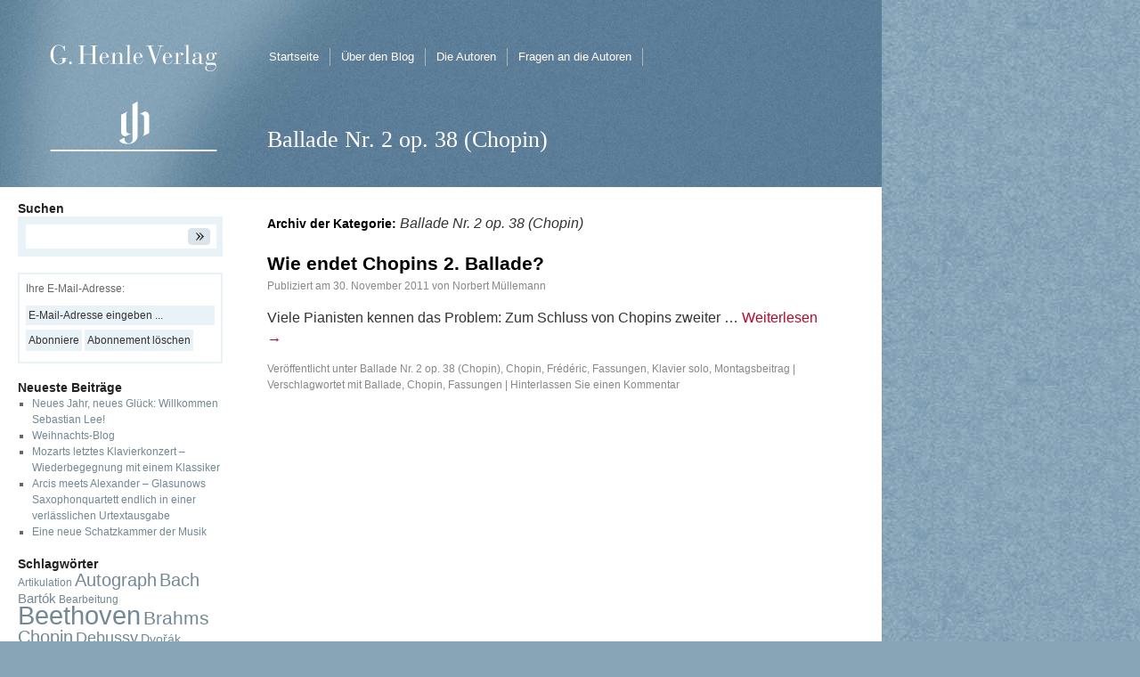

--- FILE ---
content_type: text/html; charset=UTF-8
request_url: https://www.henle.de/blog/de/category/werke/ballade_nr_2_op_38_chopin/
body_size: 8445
content:
<!DOCTYPE html>
<html lang="de">
<head>
<meta charset="UTF-8" />
<title>Ballade Nr. 2 op. 38 (Chopin) | Henle-Blog</title>
<link rel="stylesheet" type="text/css" media="all" href="https://blog.henle.de/de/wp-content/themes/henle/style.css" />
<link rel="pingback" href="https://blog.henle.de/de/xmlrpc.php" />
<meta property="og:type" content="website" />
<meta property="og:url" content="https://blog.henle.de/de/category/werke/ballade_nr_2_op_38_chopin/" />
<meta property="og:title" content="Ballade Nr. 2 op. 38 (Chopin) " />
<meta property="og:site_name" content="G. Henle Verlag" />
<meta property="og:description" content=""/>
<meta property="og:image" content="https://www.henle.de/files/henle_logo_facebook.jpg" />
<meta name='robots' content='max-image-preview:large' />
<link rel="alternate" type="application/rss+xml" title="Henle-Blog &raquo; Feed" href="https://blog.henle.de/de/feed/" />
<link rel="alternate" type="application/rss+xml" title="Henle-Blog &raquo; Kommentar-Feed" href="https://blog.henle.de/de/comments/feed/" />
<link rel="alternate" type="application/rss+xml" title="Henle-Blog &raquo; Ballade Nr. 2 op. 38 (Chopin) Kategorie-Feed" href="https://blog.henle.de/de/category/werke/ballade_nr_2_op_38_chopin/feed/" />
<script type="text/javascript">
window._wpemojiSettings = {"baseUrl":"https:\/\/s.w.org\/images\/core\/emoji\/14.0.0\/72x72\/","ext":".png","svgUrl":"https:\/\/s.w.org\/images\/core\/emoji\/14.0.0\/svg\/","svgExt":".svg","source":{"concatemoji":"https:\/\/blog.henle.de\/de\/wp-includes\/js\/wp-emoji-release.min.js?ver=312b2a9403bc50e9202aa24e5d3de228"}};
/*! This file is auto-generated */
!function(i,n){var o,s,e;function c(e){try{var t={supportTests:e,timestamp:(new Date).valueOf()};sessionStorage.setItem(o,JSON.stringify(t))}catch(e){}}function p(e,t,n){e.clearRect(0,0,e.canvas.width,e.canvas.height),e.fillText(t,0,0);var t=new Uint32Array(e.getImageData(0,0,e.canvas.width,e.canvas.height).data),r=(e.clearRect(0,0,e.canvas.width,e.canvas.height),e.fillText(n,0,0),new Uint32Array(e.getImageData(0,0,e.canvas.width,e.canvas.height).data));return t.every(function(e,t){return e===r[t]})}function u(e,t,n){switch(t){case"flag":return n(e,"\ud83c\udff3\ufe0f\u200d\u26a7\ufe0f","\ud83c\udff3\ufe0f\u200b\u26a7\ufe0f")?!1:!n(e,"\ud83c\uddfa\ud83c\uddf3","\ud83c\uddfa\u200b\ud83c\uddf3")&&!n(e,"\ud83c\udff4\udb40\udc67\udb40\udc62\udb40\udc65\udb40\udc6e\udb40\udc67\udb40\udc7f","\ud83c\udff4\u200b\udb40\udc67\u200b\udb40\udc62\u200b\udb40\udc65\u200b\udb40\udc6e\u200b\udb40\udc67\u200b\udb40\udc7f");case"emoji":return!n(e,"\ud83e\udef1\ud83c\udffb\u200d\ud83e\udef2\ud83c\udfff","\ud83e\udef1\ud83c\udffb\u200b\ud83e\udef2\ud83c\udfff")}return!1}function f(e,t,n){var r="undefined"!=typeof WorkerGlobalScope&&self instanceof WorkerGlobalScope?new OffscreenCanvas(300,150):i.createElement("canvas"),a=r.getContext("2d",{willReadFrequently:!0}),o=(a.textBaseline="top",a.font="600 32px Arial",{});return e.forEach(function(e){o[e]=t(a,e,n)}),o}function t(e){var t=i.createElement("script");t.src=e,t.defer=!0,i.head.appendChild(t)}"undefined"!=typeof Promise&&(o="wpEmojiSettingsSupports",s=["flag","emoji"],n.supports={everything:!0,everythingExceptFlag:!0},e=new Promise(function(e){i.addEventListener("DOMContentLoaded",e,{once:!0})}),new Promise(function(t){var n=function(){try{var e=JSON.parse(sessionStorage.getItem(o));if("object"==typeof e&&"number"==typeof e.timestamp&&(new Date).valueOf()<e.timestamp+604800&&"object"==typeof e.supportTests)return e.supportTests}catch(e){}return null}();if(!n){if("undefined"!=typeof Worker&&"undefined"!=typeof OffscreenCanvas&&"undefined"!=typeof URL&&URL.createObjectURL&&"undefined"!=typeof Blob)try{var e="postMessage("+f.toString()+"("+[JSON.stringify(s),u.toString(),p.toString()].join(",")+"));",r=new Blob([e],{type:"text/javascript"}),a=new Worker(URL.createObjectURL(r),{name:"wpTestEmojiSupports"});return void(a.onmessage=function(e){c(n=e.data),a.terminate(),t(n)})}catch(e){}c(n=f(s,u,p))}t(n)}).then(function(e){for(var t in e)n.supports[t]=e[t],n.supports.everything=n.supports.everything&&n.supports[t],"flag"!==t&&(n.supports.everythingExceptFlag=n.supports.everythingExceptFlag&&n.supports[t]);n.supports.everythingExceptFlag=n.supports.everythingExceptFlag&&!n.supports.flag,n.DOMReady=!1,n.readyCallback=function(){n.DOMReady=!0}}).then(function(){return e}).then(function(){var e;n.supports.everything||(n.readyCallback(),(e=n.source||{}).concatemoji?t(e.concatemoji):e.wpemoji&&e.twemoji&&(t(e.twemoji),t(e.wpemoji)))}))}((window,document),window._wpemojiSettings);
</script>
<style type="text/css">
img.wp-smiley,
img.emoji {
	display: inline !important;
	border: none !important;
	box-shadow: none !important;
	height: 1em !important;
	width: 1em !important;
	margin: 0 0.07em !important;
	vertical-align: -0.1em !important;
	background: none !important;
	padding: 0 !important;
}
</style>
	<link rel='stylesheet' id='wp-block-library-css' href='https://blog.henle.de/de/wp-includes/css/dist/block-library/style.min.css?ver=312b2a9403bc50e9202aa24e5d3de228' type='text/css' media='all' />
<style id='collapsing-categories-style-inline-css' type='text/css'>


</style>
<style id='classic-theme-styles-inline-css' type='text/css'>
/*! This file is auto-generated */
.wp-block-button__link{color:#fff;background-color:#32373c;border-radius:9999px;box-shadow:none;text-decoration:none;padding:calc(.667em + 2px) calc(1.333em + 2px);font-size:1.125em}.wp-block-file__button{background:#32373c;color:#fff;text-decoration:none}
</style>
<style id='global-styles-inline-css' type='text/css'>
body{--wp--preset--color--black: #000000;--wp--preset--color--cyan-bluish-gray: #abb8c3;--wp--preset--color--white: #ffffff;--wp--preset--color--pale-pink: #f78da7;--wp--preset--color--vivid-red: #cf2e2e;--wp--preset--color--luminous-vivid-orange: #ff6900;--wp--preset--color--luminous-vivid-amber: #fcb900;--wp--preset--color--light-green-cyan: #7bdcb5;--wp--preset--color--vivid-green-cyan: #00d084;--wp--preset--color--pale-cyan-blue: #8ed1fc;--wp--preset--color--vivid-cyan-blue: #0693e3;--wp--preset--color--vivid-purple: #9b51e0;--wp--preset--gradient--vivid-cyan-blue-to-vivid-purple: linear-gradient(135deg,rgba(6,147,227,1) 0%,rgb(155,81,224) 100%);--wp--preset--gradient--light-green-cyan-to-vivid-green-cyan: linear-gradient(135deg,rgb(122,220,180) 0%,rgb(0,208,130) 100%);--wp--preset--gradient--luminous-vivid-amber-to-luminous-vivid-orange: linear-gradient(135deg,rgba(252,185,0,1) 0%,rgba(255,105,0,1) 100%);--wp--preset--gradient--luminous-vivid-orange-to-vivid-red: linear-gradient(135deg,rgba(255,105,0,1) 0%,rgb(207,46,46) 100%);--wp--preset--gradient--very-light-gray-to-cyan-bluish-gray: linear-gradient(135deg,rgb(238,238,238) 0%,rgb(169,184,195) 100%);--wp--preset--gradient--cool-to-warm-spectrum: linear-gradient(135deg,rgb(74,234,220) 0%,rgb(151,120,209) 20%,rgb(207,42,186) 40%,rgb(238,44,130) 60%,rgb(251,105,98) 80%,rgb(254,248,76) 100%);--wp--preset--gradient--blush-light-purple: linear-gradient(135deg,rgb(255,206,236) 0%,rgb(152,150,240) 100%);--wp--preset--gradient--blush-bordeaux: linear-gradient(135deg,rgb(254,205,165) 0%,rgb(254,45,45) 50%,rgb(107,0,62) 100%);--wp--preset--gradient--luminous-dusk: linear-gradient(135deg,rgb(255,203,112) 0%,rgb(199,81,192) 50%,rgb(65,88,208) 100%);--wp--preset--gradient--pale-ocean: linear-gradient(135deg,rgb(255,245,203) 0%,rgb(182,227,212) 50%,rgb(51,167,181) 100%);--wp--preset--gradient--electric-grass: linear-gradient(135deg,rgb(202,248,128) 0%,rgb(113,206,126) 100%);--wp--preset--gradient--midnight: linear-gradient(135deg,rgb(2,3,129) 0%,rgb(40,116,252) 100%);--wp--preset--font-size--small: 13px;--wp--preset--font-size--medium: 20px;--wp--preset--font-size--large: 36px;--wp--preset--font-size--x-large: 42px;--wp--preset--spacing--20: 0.44rem;--wp--preset--spacing--30: 0.67rem;--wp--preset--spacing--40: 1rem;--wp--preset--spacing--50: 1.5rem;--wp--preset--spacing--60: 2.25rem;--wp--preset--spacing--70: 3.38rem;--wp--preset--spacing--80: 5.06rem;--wp--preset--shadow--natural: 6px 6px 9px rgba(0, 0, 0, 0.2);--wp--preset--shadow--deep: 12px 12px 50px rgba(0, 0, 0, 0.4);--wp--preset--shadow--sharp: 6px 6px 0px rgba(0, 0, 0, 0.2);--wp--preset--shadow--outlined: 6px 6px 0px -3px rgba(255, 255, 255, 1), 6px 6px rgba(0, 0, 0, 1);--wp--preset--shadow--crisp: 6px 6px 0px rgba(0, 0, 0, 1);}:where(.is-layout-flex){gap: 0.5em;}:where(.is-layout-grid){gap: 0.5em;}body .is-layout-flow > .alignleft{float: left;margin-inline-start: 0;margin-inline-end: 2em;}body .is-layout-flow > .alignright{float: right;margin-inline-start: 2em;margin-inline-end: 0;}body .is-layout-flow > .aligncenter{margin-left: auto !important;margin-right: auto !important;}body .is-layout-constrained > .alignleft{float: left;margin-inline-start: 0;margin-inline-end: 2em;}body .is-layout-constrained > .alignright{float: right;margin-inline-start: 2em;margin-inline-end: 0;}body .is-layout-constrained > .aligncenter{margin-left: auto !important;margin-right: auto !important;}body .is-layout-constrained > :where(:not(.alignleft):not(.alignright):not(.alignfull)){max-width: var(--wp--style--global--content-size);margin-left: auto !important;margin-right: auto !important;}body .is-layout-constrained > .alignwide{max-width: var(--wp--style--global--wide-size);}body .is-layout-flex{display: flex;}body .is-layout-flex{flex-wrap: wrap;align-items: center;}body .is-layout-flex > *{margin: 0;}body .is-layout-grid{display: grid;}body .is-layout-grid > *{margin: 0;}:where(.wp-block-columns.is-layout-flex){gap: 2em;}:where(.wp-block-columns.is-layout-grid){gap: 2em;}:where(.wp-block-post-template.is-layout-flex){gap: 1.25em;}:where(.wp-block-post-template.is-layout-grid){gap: 1.25em;}.has-black-color{color: var(--wp--preset--color--black) !important;}.has-cyan-bluish-gray-color{color: var(--wp--preset--color--cyan-bluish-gray) !important;}.has-white-color{color: var(--wp--preset--color--white) !important;}.has-pale-pink-color{color: var(--wp--preset--color--pale-pink) !important;}.has-vivid-red-color{color: var(--wp--preset--color--vivid-red) !important;}.has-luminous-vivid-orange-color{color: var(--wp--preset--color--luminous-vivid-orange) !important;}.has-luminous-vivid-amber-color{color: var(--wp--preset--color--luminous-vivid-amber) !important;}.has-light-green-cyan-color{color: var(--wp--preset--color--light-green-cyan) !important;}.has-vivid-green-cyan-color{color: var(--wp--preset--color--vivid-green-cyan) !important;}.has-pale-cyan-blue-color{color: var(--wp--preset--color--pale-cyan-blue) !important;}.has-vivid-cyan-blue-color{color: var(--wp--preset--color--vivid-cyan-blue) !important;}.has-vivid-purple-color{color: var(--wp--preset--color--vivid-purple) !important;}.has-black-background-color{background-color: var(--wp--preset--color--black) !important;}.has-cyan-bluish-gray-background-color{background-color: var(--wp--preset--color--cyan-bluish-gray) !important;}.has-white-background-color{background-color: var(--wp--preset--color--white) !important;}.has-pale-pink-background-color{background-color: var(--wp--preset--color--pale-pink) !important;}.has-vivid-red-background-color{background-color: var(--wp--preset--color--vivid-red) !important;}.has-luminous-vivid-orange-background-color{background-color: var(--wp--preset--color--luminous-vivid-orange) !important;}.has-luminous-vivid-amber-background-color{background-color: var(--wp--preset--color--luminous-vivid-amber) !important;}.has-light-green-cyan-background-color{background-color: var(--wp--preset--color--light-green-cyan) !important;}.has-vivid-green-cyan-background-color{background-color: var(--wp--preset--color--vivid-green-cyan) !important;}.has-pale-cyan-blue-background-color{background-color: var(--wp--preset--color--pale-cyan-blue) !important;}.has-vivid-cyan-blue-background-color{background-color: var(--wp--preset--color--vivid-cyan-blue) !important;}.has-vivid-purple-background-color{background-color: var(--wp--preset--color--vivid-purple) !important;}.has-black-border-color{border-color: var(--wp--preset--color--black) !important;}.has-cyan-bluish-gray-border-color{border-color: var(--wp--preset--color--cyan-bluish-gray) !important;}.has-white-border-color{border-color: var(--wp--preset--color--white) !important;}.has-pale-pink-border-color{border-color: var(--wp--preset--color--pale-pink) !important;}.has-vivid-red-border-color{border-color: var(--wp--preset--color--vivid-red) !important;}.has-luminous-vivid-orange-border-color{border-color: var(--wp--preset--color--luminous-vivid-orange) !important;}.has-luminous-vivid-amber-border-color{border-color: var(--wp--preset--color--luminous-vivid-amber) !important;}.has-light-green-cyan-border-color{border-color: var(--wp--preset--color--light-green-cyan) !important;}.has-vivid-green-cyan-border-color{border-color: var(--wp--preset--color--vivid-green-cyan) !important;}.has-pale-cyan-blue-border-color{border-color: var(--wp--preset--color--pale-cyan-blue) !important;}.has-vivid-cyan-blue-border-color{border-color: var(--wp--preset--color--vivid-cyan-blue) !important;}.has-vivid-purple-border-color{border-color: var(--wp--preset--color--vivid-purple) !important;}.has-vivid-cyan-blue-to-vivid-purple-gradient-background{background: var(--wp--preset--gradient--vivid-cyan-blue-to-vivid-purple) !important;}.has-light-green-cyan-to-vivid-green-cyan-gradient-background{background: var(--wp--preset--gradient--light-green-cyan-to-vivid-green-cyan) !important;}.has-luminous-vivid-amber-to-luminous-vivid-orange-gradient-background{background: var(--wp--preset--gradient--luminous-vivid-amber-to-luminous-vivid-orange) !important;}.has-luminous-vivid-orange-to-vivid-red-gradient-background{background: var(--wp--preset--gradient--luminous-vivid-orange-to-vivid-red) !important;}.has-very-light-gray-to-cyan-bluish-gray-gradient-background{background: var(--wp--preset--gradient--very-light-gray-to-cyan-bluish-gray) !important;}.has-cool-to-warm-spectrum-gradient-background{background: var(--wp--preset--gradient--cool-to-warm-spectrum) !important;}.has-blush-light-purple-gradient-background{background: var(--wp--preset--gradient--blush-light-purple) !important;}.has-blush-bordeaux-gradient-background{background: var(--wp--preset--gradient--blush-bordeaux) !important;}.has-luminous-dusk-gradient-background{background: var(--wp--preset--gradient--luminous-dusk) !important;}.has-pale-ocean-gradient-background{background: var(--wp--preset--gradient--pale-ocean) !important;}.has-electric-grass-gradient-background{background: var(--wp--preset--gradient--electric-grass) !important;}.has-midnight-gradient-background{background: var(--wp--preset--gradient--midnight) !important;}.has-small-font-size{font-size: var(--wp--preset--font-size--small) !important;}.has-medium-font-size{font-size: var(--wp--preset--font-size--medium) !important;}.has-large-font-size{font-size: var(--wp--preset--font-size--large) !important;}.has-x-large-font-size{font-size: var(--wp--preset--font-size--x-large) !important;}
.wp-block-navigation a:where(:not(.wp-element-button)){color: inherit;}
:where(.wp-block-post-template.is-layout-flex){gap: 1.25em;}:where(.wp-block-post-template.is-layout-grid){gap: 1.25em;}
:where(.wp-block-columns.is-layout-flex){gap: 2em;}:where(.wp-block-columns.is-layout-grid){gap: 2em;}
.wp-block-pullquote{font-size: 1.5em;line-height: 1.6;}
</style>
<link rel='stylesheet' id='contact-form-7-css' href='https://blog.henle.de/de/wp-content/plugins/contact-form-7/includes/css/styles.css?ver=5.8' type='text/css' media='all' />
<script type='text/javascript' src='https://blog.henle.de/de/wp-content/plugins/hyphenator/Hyphenator.js?ver=5.1.5' id='hyphenator-js'></script>
<script type='text/javascript' src='https://blog.henle.de/de/wp-content/plugins/hyphenator/patterns/de.js?ver=5.1.5' id='hyphenator-de-js'></script>
<script type='text/javascript' src='https://blog.henle.de/de/wp-content/plugins/hyphenator/patterns/en-gb.js?ver=5.1.5' id='hyphenator-en-gb-js'></script>
<script type='text/javascript' src='https://blog.henle.de/de/wp-content/plugins/hyphenator/patterns/fr.js?ver=5.1.5' id='hyphenator-fr-js'></script>
<script type='text/javascript' src='https://blog.henle.de/de/wp-content/plugins/hyphenator/patterns/it.js?ver=5.1.5' id='hyphenator-it-js'></script>
<link rel="https://api.w.org/" href="https://blog.henle.de/de/wp-json/" /><link rel="alternate" type="application/json" href="https://blog.henle.de/de/wp-json/wp/v2/categories/401" /><script type="text/javascript">
	Hyphenator.config( {"classname":"entry-content","remoteloading":false,"defaultlanguage":"de"} );
	Hyphenator.addExceptions( '', 'HN 1' );
	Hyphenator.run();
</script>
<!-- "" --><!-- Matomo -->
<script>
  var _paq = window._paq = window._paq || [];
  /* tracker methods like "setCustomDimension" should be called before "trackPageView" */
  _paq.push(['trackPageView']);
  _paq.push(['enableLinkTracking']);
  (function() {
    var u="https://analytics.henle.de/";
    _paq.push(['setTrackerUrl', u+'matomo.php']);
    _paq.push(['setSiteId', '2']);
    var d=document, g=d.createElement('script'), s=d.getElementsByTagName('script')[0];
    g.async=true; g.src=u+'matomo.js'; s.parentNode.insertBefore(g,s);
  })();
</script>
<!-- End Matomo Code -->
</head>

<body data-rsssl=1 class="archive category category-ballade_nr_2_op_38_chopin category-401">
<div id="wrapper" class="hfeed">
	<div id="header">
		<div id="masthead">
			<div id="branding" role="banner">
                            <!-- a href="" -->
                            <a href="https://www.henle.de/">
                                    <img src="https://blog.henle.de/de/wp-content/themes/henle/images/g-henle-verlag.svg" alt="Henle-Blog" />
                                </a>
				
							</div><!-- #branding -->
                        
			<div id="access" role="navigation">
			  				<div class="skip-link screen-reader-text"><a href="#content" title="Springe zum Inhalt">Springe zum Inhalt</a></div>
								<div class="menu-header"><ul id="menu-menu-1" class="menu"><li id="menu-item-8717" class="menu-item menu-item-type-custom menu-item-object-custom menu-item-home menu-item-8717"><a href="https://blog.henle.de/de/">Startseite</a></li>
<li id="menu-item-8719" class="menu-item menu-item-type-post_type menu-item-object-page menu-item-8719"><a href="https://blog.henle.de/de/beispiel-seite/">Über den Blog</a></li>
<li id="menu-item-8720" class="menu-item menu-item-type-post_type menu-item-object-page menu-item-8720"><a href="https://blog.henle.de/de/die-autoren/">Die Autoren</a></li>
<li id="menu-item-8721" class="menu-item menu-item-type-post_type menu-item-object-page menu-item-8721"><a href="https://blog.henle.de/de/fragen-an-die-redaktion/">Fragen an die Autoren</a></li>
</ul></div>			</div><!-- #access -->

                        <div id="site-header">
                            <h1>
                                Ballade Nr. 2 op. 38 (Chopin)  </h1>
                        </div>
		</div><!-- #masthead -->
	</div><!-- #header -->

	<div id="main">

		<div id="container">
			<div id="content" role="main">

				<h1 class="page-title">Archiv der Kategorie: <span>Ballade Nr. 2 op. 38 (Chopin)</span></h1>
				




			<div id="post-78" class="post-78 post type-post status-publish format-standard hentry category-ballade_nr_2_op_38_chopin category-chopin_frederic category-fassungen category-klavier_solo category-montagsbeitrag tag-ballade tag-chopin tag-fassungen">
			<h2 class="entry-title"><a href="https://blog.henle.de/de/2011/11/30/78/" title="Permalink zu Wie endet Chopins 2. Ballade?" rel="bookmark">Wie endet Chopins 2. Ballade?</a></h2>

			<div class="entry-meta">
				<span class="meta-prep meta-prep-author">Publiziert am</span> <a href="https://blog.henle.de/de/2011/11/30/78/" title="09:00" rel="bookmark"><span class="entry-date">30. November 2011</span></a> <span class="meta-sep">von</span> <span class="author vcard"><a class="url fn n" href="https://blog.henle.de/de/author/norbertmuellemann/" title="Zeige alle Beiträge von Norbert Müllemann">Norbert Müllemann</a></span>			</div><!-- .entry-meta -->

				<div class="entry-summary">
				<p>Viele Pianisten kennen das Problem: Zum Schluss von Chopins zweiter &hellip; <a href="https://blog.henle.de/de/2011/11/30/78/">Weiterlesen <span class="meta-nav">&rarr;</span></a></p>
			</div><!-- .entry-summary -->
	
			<div class="entry-utility">
                									<span class="cat-links">
						<span class="entry-utility-prep entry-utility-prep-cat-links">Veröffentlicht unter</span> <a href="https://blog.henle.de/de/category/werke/ballade_nr_2_op_38_chopin/" rel="category tag">Ballade Nr. 2 op. 38 (Chopin)</a>, <a href="https://blog.henle.de/de/category/komponisten/chopin_frederic/" rel="category tag">Chopin, Frédéric</a>, <a href="https://blog.henle.de/de/category/themen/fassungen/" rel="category tag">Fassungen</a>, <a href="https://blog.henle.de/de/category/besetzung/klavier_solo/" rel="category tag">Klavier solo</a>, <a href="https://blog.henle.de/de/category/montagsbeitrag/" rel="category tag">Montagsbeitrag</a>					</span>
					<span class="meta-sep">|</span>
													<span class="tag-links">
						<span class="entry-utility-prep entry-utility-prep-tag-links">Verschlagwortet mit</span> <a href="https://blog.henle.de/de/tag/ballade/" rel="tag">Ballade</a>, <a href="https://blog.henle.de/de/tag/chopin/" rel="tag">Chopin</a>, <a href="https://blog.henle.de/de/tag/fassungen/" rel="tag">Fassungen</a>					</span>
					<span class="meta-sep">|</span>
								<span class="comments-link"><a href="https://blog.henle.de/de/2011/11/30/78/#respond">Hinterlassen Sie einen Kommentar</a></span>
				                
			</div><!-- .entry-utility -->
		</div><!-- #post-## -->

		
	


			</div><!-- #content -->
		</div><!-- #container -->


		<div id="primary" class="widget-area" role="complementary">
			<ul class="xoxo">

<li id="search-2" class="widget-container widget_search"><h3 class="widget-title">Suchen</h3><form role="search" method="get" id="searchform" class="searchform" action="https://blog.henle.de/de/">
				<div>
					<label class="screen-reader-text" for="s">Suche nach:</label>
					<input type="text" value="" name="s" id="s" />
					<input type="submit" id="searchsubmit" value="Suchen" />
				</div>
			</form></li><li id="s2_form_widget-3" class="widget-container s2_form_widget"><h3 class="widget-title">Subscribe2</h3><div class="abo_widget"><form name="s2formwidget" method="post" action="https://blog.henle.de/de/beispiel-seite/"><input type="hidden" name="ip" value="202.61.247.241" /><span style="display:none !important"><label for="firstname">Leave This Blank:</label><input type="text" id="firstname" name="firstname" /><label for="lastname">Leave This Blank Too:</label><input type="text" id="lastname" name="lastname" /><label for="uri">Do Not Change This:</label><input type="text" id="uri" name="uri" value="http://" /></span><p><label for="s2email">Ihre E-Mail-Adresse:</label><br><input type="email" name="email" id="s2email" value="E-Mail-Adresse eingeben ..." size="20" onfocus="if (this.value === 'E-Mail-Adresse eingeben ...') {this.value = '';}" onblur="if (this.value === '') {this.value = 'E-Mail-Adresse eingeben ...';}" /></p><p><input type="submit" name="subscribe" value="Abonniere" />&nbsp;<input type="submit" name="unsubscribe" value="Abonnement löschen" /></p></form>
</div></li>
		<li id="recent-posts-2" class="widget-container widget_recent_entries">
		<h3 class="widget-title">Neueste Beiträge</h3>
		<ul>
											<li>
					<a href="https://blog.henle.de/de/2026/01/12/neues-jahr-neues-glueck-willkommen-sebastian-lee/">Neues Jahr, neues Glück: Willkommen Sebastian Lee!</a>
									</li>
											<li>
					<a href="https://blog.henle.de/de/2025/12/23/weihnachts-blog-9/">Weihnachts-Blog</a>
									</li>
											<li>
					<a href="https://blog.henle.de/de/2025/12/08/mozart-letztes-klavierkonzert-wiederbegegnung-mit-einem-klassiker/">Mozarts letztes Klavierkonzert – Wiederbegegnung mit einem Klassiker</a>
									</li>
											<li>
					<a href="https://blog.henle.de/de/2025/11/10/arcis-meets-alexander-glasunows-saxophonquartett-endlich-in-einer-verlaesslichen-urtextausgabe/">Arcis meets Alexander – Glasunows Saxophonquartett endlich in einer verlässlichen Urtextausgabe</a>
									</li>
											<li>
					<a href="https://blog.henle.de/de/2025/10/13/eine-neue-schatzkammer-der-musik/">Eine neue Schatzkammer der Musik</a>
									</li>
					</ul>

		</li><li id="tag_cloud-4" class="widget-container widget_tag_cloud"><h3 class="widget-title">Schlagwörter</h3><div class="tagcloud"><a href="https://blog.henle.de/de/tag/artikulation/" class="tag-cloud-link tag-link-707 tag-link-position-1" style="font-size: 9.1789473684211pt;" aria-label="Artikulation (5 Einträge)">Artikulation</a>
<a href="https://blog.henle.de/de/tag/autograph/" class="tag-cloud-link tag-link-703 tag-link-position-2" style="font-size: 15.368421052632pt;" aria-label="Autograph (15 Einträge)">Autograph</a>
<a href="https://blog.henle.de/de/tag/bach/" class="tag-cloud-link tag-link-47 tag-link-position-3" style="font-size: 15.368421052632pt;" aria-label="Bach (15 Einträge)">Bach</a>
<a href="https://blog.henle.de/de/tag/bartok/" class="tag-cloud-link tag-link-629 tag-link-position-4" style="font-size: 10.947368421053pt;" aria-label="Bartók (7 Einträge)">Bartók</a>
<a href="https://blog.henle.de/de/tag/bearbeitung/" class="tag-cloud-link tag-link-119 tag-link-position-5" style="font-size: 9.1789473684211pt;" aria-label="Bearbeitung (5 Einträge)">Bearbeitung</a>
<a href="https://blog.henle.de/de/tag/beethoven/" class="tag-cloud-link tag-link-7 tag-link-position-6" style="font-size: 22pt;" aria-label="Beethoven (44 Einträge)">Beethoven</a>
<a href="https://blog.henle.de/de/tag/brahms/" class="tag-cloud-link tag-link-71 tag-link-position-7" style="font-size: 15.810526315789pt;" aria-label="Brahms (16 Einträge)">Brahms</a>
<a href="https://blog.henle.de/de/tag/chopin/" class="tag-cloud-link tag-link-4 tag-link-position-8" style="font-size: 14.631578947368pt;" aria-label="Chopin (13 Einträge)">Chopin</a>
<a href="https://blog.henle.de/de/tag/debussy/" class="tag-cloud-link tag-link-18 tag-link-position-9" style="font-size: 13.6pt;" aria-label="Debussy (11 Einträge)">Debussy</a>
<a href="https://blog.henle.de/de/tag/dvorak/" class="tag-cloud-link tag-link-528 tag-link-position-10" style="font-size: 10.210526315789pt;" aria-label="Dvořák (6 Einträge)">Dvořák</a>
<a href="https://blog.henle.de/de/tag/dynamik/" class="tag-cloud-link tag-link-695 tag-link-position-11" style="font-size: 9.1789473684211pt;" aria-label="Dynamik (5 Einträge)">Dynamik</a>
<a href="https://blog.henle.de/de/tag/erstausgabe/" class="tag-cloud-link tag-link-704 tag-link-position-12" style="font-size: 12.421052631579pt;" aria-label="Erstausgabe (9 Einträge)">Erstausgabe</a>
<a href="https://blog.henle.de/de/tag/fassungen/" class="tag-cloud-link tag-link-687 tag-link-position-13" style="font-size: 13.010526315789pt;" aria-label="Fassungen (10 Einträge)">Fassungen</a>
<a href="https://blog.henle.de/de/tag/faure/" class="tag-cloud-link tag-link-30 tag-link-position-14" style="font-size: 10.947368421053pt;" aria-label="Fauré (7 Einträge)">Fauré</a>
<a href="https://blog.henle.de/de/tag/fingersatz/" class="tag-cloud-link tag-link-697 tag-link-position-15" style="font-size: 10.947368421053pt;" aria-label="Fingersatz (7 Einträge)">Fingersatz</a>
<a href="https://blog.henle.de/de/tag/gesamtausgabe/" class="tag-cloud-link tag-link-45 tag-link-position-16" style="font-size: 10.210526315789pt;" aria-label="Gesamtausgabe (6 Einträge)">Gesamtausgabe</a>
<a href="https://blog.henle.de/de/tag/haydn/" class="tag-cloud-link tag-link-44 tag-link-position-17" style="font-size: 9.1789473684211pt;" aria-label="Haydn (5 Einträge)">Haydn</a>
<a href="https://blog.henle.de/de/tag/horn/" class="tag-cloud-link tag-link-708 tag-link-position-18" style="font-size: 9.1789473684211pt;" aria-label="Horn (5 Einträge)">Horn</a>
<a href="https://blog.henle.de/de/tag/interview/" class="tag-cloud-link tag-link-628 tag-link-position-19" style="font-size: 8pt;" aria-label="Interview (4 Einträge)">Interview</a>
<a href="https://blog.henle.de/de/tag/klarinette/" class="tag-cloud-link tag-link-710 tag-link-position-20" style="font-size: 10.210526315789pt;" aria-label="Klarinette (6 Einträge)">Klarinette</a>
<a href="https://blog.henle.de/de/tag/klavier/" class="tag-cloud-link tag-link-74 tag-link-position-21" style="font-size: 13.6pt;" aria-label="Klavier (11 Einträge)">Klavier</a>
<a href="https://blog.henle.de/de/tag/klavierkonzert/" class="tag-cloud-link tag-link-96 tag-link-position-22" style="font-size: 10.947368421053pt;" aria-label="Klavierkonzert (7 Einträge)">Klavierkonzert</a>
<a href="https://blog.henle.de/de/tag/klaviersonate/" class="tag-cloud-link tag-link-35 tag-link-position-23" style="font-size: 11.684210526316pt;" aria-label="Klaviersonate (8 Einträge)">Klaviersonate</a>
<a href="https://blog.henle.de/de/tag/kontrabass/" class="tag-cloud-link tag-link-27 tag-link-position-24" style="font-size: 9.1789473684211pt;" aria-label="Kontrabass (5 Einträge)">Kontrabass</a>
<a href="https://blog.henle.de/de/tag/lesart/" class="tag-cloud-link tag-link-690 tag-link-position-25" style="font-size: 16.842105263158pt;" aria-label="Lesart (19 Einträge)">Lesart</a>
<a href="https://blog.henle.de/de/tag/liszt/" class="tag-cloud-link tag-link-51 tag-link-position-26" style="font-size: 14.042105263158pt;" aria-label="Liszt (12 Einträge)">Liszt</a>
<a href="https://blog.henle.de/de/tag/mozart/" class="tag-cloud-link tag-link-34 tag-link-position-27" style="font-size: 18.021052631579pt;" aria-label="Mozart (23 Einträge)">Mozart</a>
<a href="https://blog.henle.de/de/tag/notation/" class="tag-cloud-link tag-link-692 tag-link-position-28" style="font-size: 13.010526315789pt;" aria-label="Notation (10 Einträge)">Notation</a>
<a href="https://blog.henle.de/de/tag/quellen/" class="tag-cloud-link tag-link-715 tag-link-position-29" style="font-size: 9.1789473684211pt;" aria-label="Quellen (5 Einträge)">Quellen</a>
<a href="https://blog.henle.de/de/tag/rachmaninow/" class="tag-cloud-link tag-link-161 tag-link-position-30" style="font-size: 12.421052631579pt;" aria-label="Rachmaninow (9 Einträge)">Rachmaninow</a>
<a href="https://blog.henle.de/de/tag/ravel/" class="tag-cloud-link tag-link-37 tag-link-position-31" style="font-size: 11.684210526316pt;" aria-label="Ravel (8 Einträge)">Ravel</a>
<a href="https://blog.henle.de/de/tag/revision/" class="tag-cloud-link tag-link-702 tag-link-position-32" style="font-size: 11.684210526316pt;" aria-label="Revision (8 Einträge)">Revision</a>
<a href="https://blog.henle.de/de/tag/rosenmontag/" class="tag-cloud-link tag-link-560 tag-link-position-33" style="font-size: 8pt;" aria-label="Rosenmontag (4 Einträge)">Rosenmontag</a>
<a href="https://blog.henle.de/de/tag/saint-saens/" class="tag-cloud-link tag-link-463 tag-link-position-34" style="font-size: 10.947368421053pt;" aria-label="Saint-Saëns (7 Einträge)">Saint-Saëns</a>
<a href="https://blog.henle.de/de/tag/schubert/" class="tag-cloud-link tag-link-60 tag-link-position-35" style="font-size: 13.010526315789pt;" aria-label="Schubert (10 Einträge)">Schubert</a>
<a href="https://blog.henle.de/de/tag/schumann/" class="tag-cloud-link tag-link-67 tag-link-position-36" style="font-size: 15.073684210526pt;" aria-label="Schumann (14 Einträge)">Schumann</a>
<a href="https://blog.henle.de/de/tag/skrjabin/" class="tag-cloud-link tag-link-81 tag-link-position-37" style="font-size: 9.1789473684211pt;" aria-label="Skrjabin (5 Einträge)">Skrjabin</a>
<a href="https://blog.henle.de/de/tag/streichquartett/" class="tag-cloud-link tag-link-694 tag-link-position-38" style="font-size: 13.6pt;" aria-label="Streichquartett (11 Einträge)">Streichquartett</a>
<a href="https://blog.henle.de/de/tag/urtext/" class="tag-cloud-link tag-link-706 tag-link-position-39" style="font-size: 16.252631578947pt;" aria-label="Urtext (17 Einträge)">Urtext</a>
<a href="https://blog.henle.de/de/tag/variationen/" class="tag-cloud-link tag-link-72 tag-link-position-40" style="font-size: 11.684210526316pt;" aria-label="Variationen (8 Einträge)">Variationen</a>
<a href="https://blog.henle.de/de/tag/viola/" class="tag-cloud-link tag-link-10 tag-link-position-41" style="font-size: 9.1789473684211pt;" aria-label="Viola (5 Einträge)">Viola</a>
<a href="https://blog.henle.de/de/tag/violinkonzert/" class="tag-cloud-link tag-link-566 tag-link-position-42" style="font-size: 9.1789473684211pt;" aria-label="Violinkonzert (5 Einträge)">Violinkonzert</a>
<a href="https://blog.henle.de/de/tag/violinsonate/" class="tag-cloud-link tag-link-94 tag-link-position-43" style="font-size: 9.1789473684211pt;" aria-label="Violinsonate (5 Einträge)">Violinsonate</a>
<a href="https://blog.henle.de/de/tag/vorzeichen/" class="tag-cloud-link tag-link-80 tag-link-position-44" style="font-size: 12.421052631579pt;" aria-label="Vorzeichen (9 Einträge)">Vorzeichen</a>
<a href="https://blog.henle.de/de/tag/weihnachten/" class="tag-cloud-link tag-link-101 tag-link-position-45" style="font-size: 10.947368421053pt;" aria-label="Weihnachten (7 Einträge)">Weihnachten</a></div>
</li>			</ul>
		</div><!-- #primary .widget-area -->

	</div><!-- #main -->

	<div id="footer" role="contentinfo">
		<div id="colophon">



			<div id="footer-widget-area" role="complementary">




				<div id="fourth" class="widget-area">
					<ul class="xoxo">
						<li id="custom_html-3" class="widget_text widget-container widget_custom_html"><div class="textwidget custom-html-widget">&nbsp; &nbsp; &nbsp; &nbsp; &nbsp;<a href="https://www.henle.de/de/impressum/" target="_blank" rel="noopener">Impressum</a> | <a href="https://www.henle.de/de/privatsphaere-datenschutz/" target="_blank" rel="noopener">Datenschutz</a></div></li>					</ul>
				</div><!-- #fourth .widget-area -->

			</div><!-- #footer-widget-area -->

			<div id="site-info" style="display:inline-block;width:150px;">
				<a href="https://blog.henle.de/de/" title="Henle-Blog" rel="home">
					Henle-Blog				</a>
			</div><!-- #site-info -->
           
            <div style="position:relative;display:inline-block;padding: 10px 0 10px 0;width:150px;">
                <a href="http://www.henle.de/blog/de/feed/" target="_blank">Rss-Feed</a>
            </div>
			<div id="site-generator">
								<a href="http://wordpress.org/" title="Semantic Personal Publishing Platform" rel="generator">Proudly powered by WordPress.</a>
			</div><!-- #site-generator -->

		</div><!-- #colophon -->
	</div><!-- #footer -->

</div><!-- #wrapper -->

<script type="text/javascript">
#var pkBaseURL = (("https:" == document.location.protocol) ? "https://blog.henle.de/piwik/" : "http://blog.henle.de/piwik/");
var pkBaseUrl = "https://analytics.henle.de/";
document.write(unescape("%3Cscript src='" + pkBaseURL + "piwik.js' type='text/javascript'%3E%3C/script%3E"));
</script><script type="text/javascript">
try {
var piwikTracker = Piwik.getTracker(pkBaseURL + "piwik.php", 1);
piwikTracker.trackPageView();
piwikTracker.enableLinkTracking();
} catch( err ) {}
</script><noscript><p><img src="https://blog.henle.de/piwik/piwik.php?idsite=1" style="border:0" alt="" /></p></noscript>

<script type='text/javascript' src='https://blog.henle.de/de/wp-content/plugins/contact-form-7/includes/swv/js/index.js?ver=5.8' id='swv-js'></script>
<script type='text/javascript' id='contact-form-7-js-extra'>
/* <![CDATA[ */
var wpcf7 = {"api":{"root":"https:\/\/blog.henle.de\/de\/wp-json\/","namespace":"contact-form-7\/v1"}};
/* ]]> */
</script>
<script type='text/javascript' src='https://blog.henle.de/de/wp-content/plugins/contact-form-7/includes/js/index.js?ver=5.8' id='contact-form-7-js'></script>
</body>
</html>
